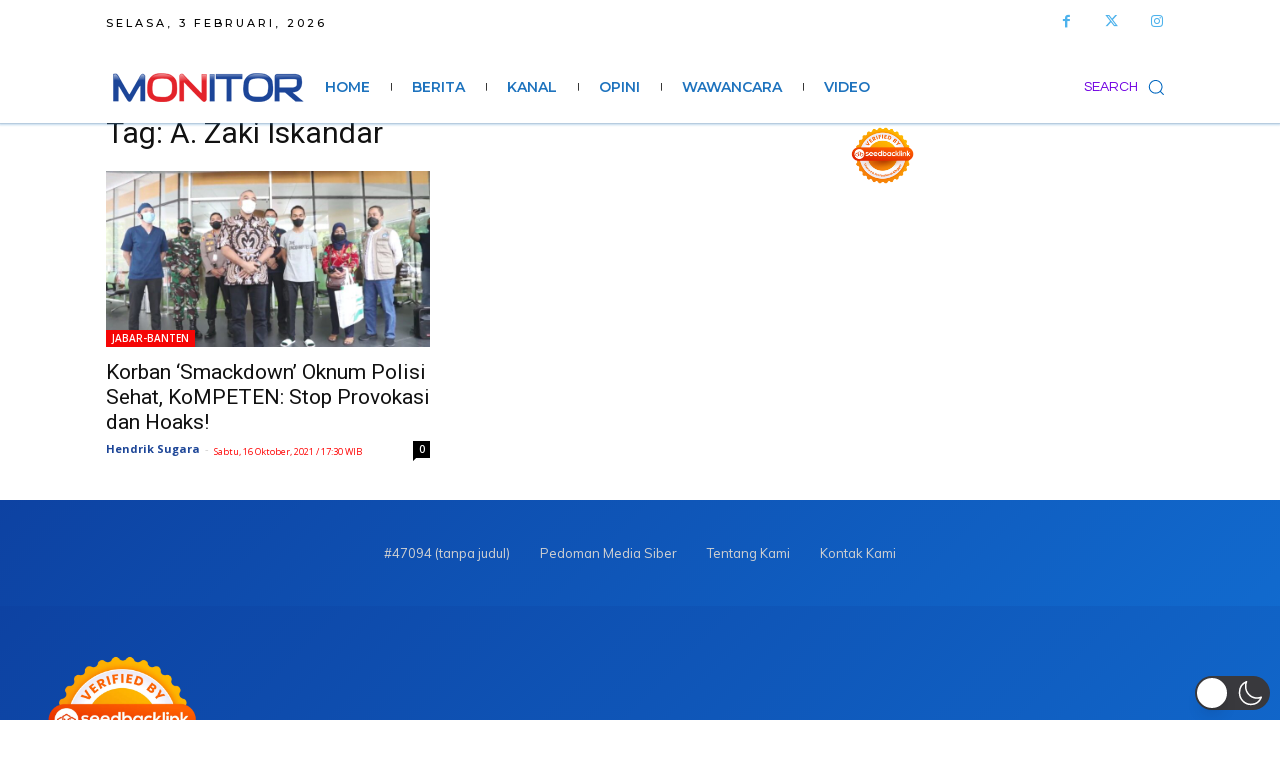

--- FILE ---
content_type: text/html; charset=utf-8
request_url: https://www.google.com/recaptcha/api2/aframe
body_size: 266
content:
<!DOCTYPE HTML><html><head><meta http-equiv="content-type" content="text/html; charset=UTF-8"></head><body><script nonce="c4Wlw53qkaHI-fpdwff_jg">/** Anti-fraud and anti-abuse applications only. See google.com/recaptcha */ try{var clients={'sodar':'https://pagead2.googlesyndication.com/pagead/sodar?'};window.addEventListener("message",function(a){try{if(a.source===window.parent){var b=JSON.parse(a.data);var c=clients[b['id']];if(c){var d=document.createElement('img');d.src=c+b['params']+'&rc='+(localStorage.getItem("rc::a")?sessionStorage.getItem("rc::b"):"");window.document.body.appendChild(d);sessionStorage.setItem("rc::e",parseInt(sessionStorage.getItem("rc::e")||0)+1);localStorage.setItem("rc::h",'1770076373264');}}}catch(b){}});window.parent.postMessage("_grecaptcha_ready", "*");}catch(b){}</script></body></html>